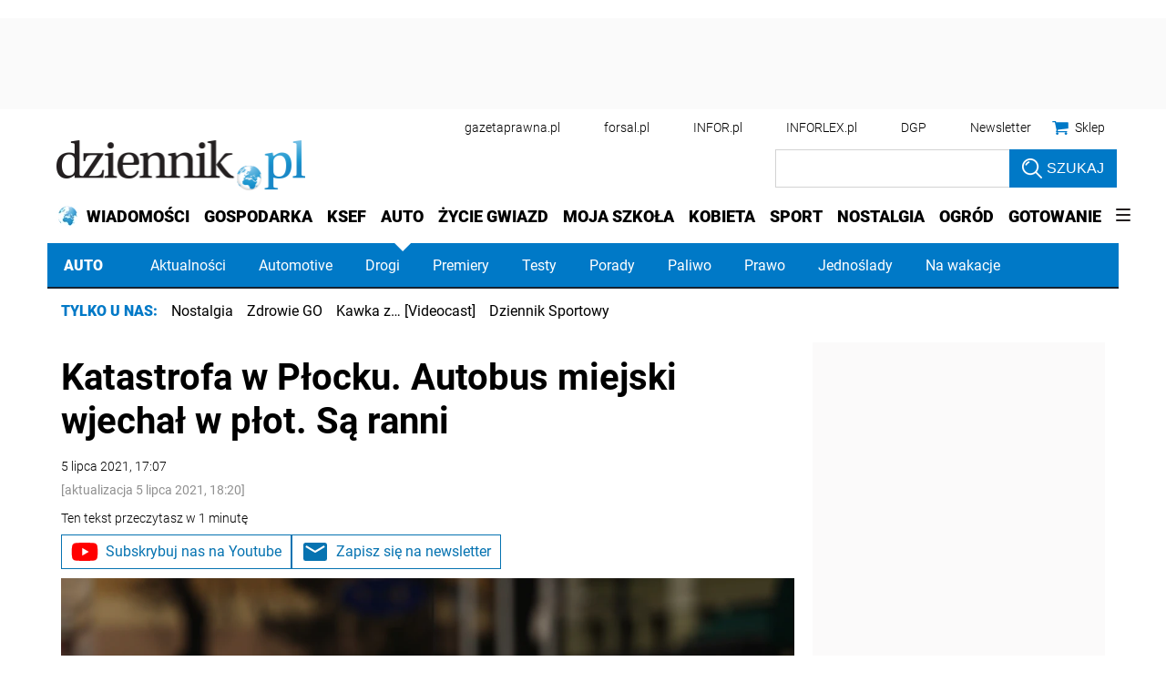

--- FILE ---
content_type: text/html; charset=utf-8
request_url: https://www.google.com/recaptcha/api2/aframe
body_size: 183
content:
<!DOCTYPE HTML><html><head><meta http-equiv="content-type" content="text/html; charset=UTF-8"></head><body><script nonce="tbxsEhgXV9_oAzVlNG0FKg">/** Anti-fraud and anti-abuse applications only. See google.com/recaptcha */ try{var clients={'sodar':'https://pagead2.googlesyndication.com/pagead/sodar?'};window.addEventListener("message",function(a){try{if(a.source===window.parent){var b=JSON.parse(a.data);var c=clients[b['id']];if(c){var d=document.createElement('img');d.src=c+b['params']+'&rc='+(localStorage.getItem("rc::a")?sessionStorage.getItem("rc::b"):"");window.document.body.appendChild(d);sessionStorage.setItem("rc::e",parseInt(sessionStorage.getItem("rc::e")||0)+1);localStorage.setItem("rc::h",'1769438835748');}}}catch(b){}});window.parent.postMessage("_grecaptcha_ready", "*");}catch(b){}</script></body></html>

--- FILE ---
content_type: application/javascript; charset=utf-8
request_url: https://fundingchoicesmessages.google.com/f/AGSKWxUz9tc0JRHAKqVk611Q4IAornrtJarD-LF-fHg0LeBdbNXB1QIhdO_-ovs-hn-_g9FgPjjlGpJp5VwP_sq7N26MREnYxCFbK1kCB-acFZNgHpXm3Nh4rZJ8t2FSTiTFHFgeExRcEBysJbd8twCYN6sJzteUGK2dekgOIj5TYq1f5eFfFNKUM7lMdqwC/_/placead_/trafficengineads./ad-sovrn./gam_ad./ad300f.
body_size: -1289
content:
window['c69fc174-9365-42ab-b5b7-cab5b5a8f911'] = true;

--- FILE ---
content_type: application/javascript; charset=utf-8
request_url: https://fundingchoicesmessages.google.com/f/AGSKWxV7sK-yAgMdeRdQLB2NHi20l84QOqkoJYBoaObyJ9ZbkiqqtSwfmpu8FGxcx6olm1Lmvl6c17_okUKfwPghxtYb8UZ3ZrjshE_ENh1LHSpCDVbqVwqqQgXzdA0rWYMQgPZtL1Zdlg==?fccs=W251bGwsbnVsbCxudWxsLG51bGwsbnVsbCxudWxsLFsxNzY5NDM4ODM0LDc4OTAwMDAwMF0sbnVsbCxudWxsLG51bGwsW251bGwsWzcsMTAsNl0sbnVsbCxudWxsLG51bGwsbnVsbCxudWxsLG51bGwsbnVsbCxudWxsLG51bGwsMV0sImh0dHBzOi8vYXV0by5kemllbm5pay5wbC9ha3R1YWxub3NjaS9hcnR5a3VseS84MjAzNjg3LHBsb2NrLWF1dG9idXMuaHRtbCIsbnVsbCxbWzgsIms2MVBCam1rNk8wIl0sWzksImVuLVVTIl0sWzE2LCJbMSwxLDFdIl0sWzE5LCIyIl0sWzI0LCIiXSxbMjksImZhbHNlIl1dXQ
body_size: 139
content:
if (typeof __googlefc.fcKernelManager.run === 'function') {"use strict";this.default_ContributorServingResponseClientJs=this.default_ContributorServingResponseClientJs||{};(function(_){var window=this;
try{
var qp=function(a){this.A=_.t(a)};_.u(qp,_.J);var rp=function(a){this.A=_.t(a)};_.u(rp,_.J);rp.prototype.getWhitelistStatus=function(){return _.F(this,2)};var sp=function(a){this.A=_.t(a)};_.u(sp,_.J);var tp=_.ed(sp),up=function(a,b,c){this.B=a;this.j=_.A(b,qp,1);this.l=_.A(b,_.Pk,3);this.F=_.A(b,rp,4);a=this.B.location.hostname;this.D=_.Fg(this.j,2)&&_.O(this.j,2)!==""?_.O(this.j,2):a;a=new _.Qg(_.Qk(this.l));this.C=new _.dh(_.q.document,this.D,a);this.console=null;this.o=new _.mp(this.B,c,a)};
up.prototype.run=function(){if(_.O(this.j,3)){var a=this.C,b=_.O(this.j,3),c=_.fh(a),d=new _.Wg;b=_.hg(d,1,b);c=_.C(c,1,b);_.jh(a,c)}else _.gh(this.C,"FCNEC");_.op(this.o,_.A(this.l,_.De,1),this.l.getDefaultConsentRevocationText(),this.l.getDefaultConsentRevocationCloseText(),this.l.getDefaultConsentRevocationAttestationText(),this.D);_.pp(this.o,_.F(this.F,1),this.F.getWhitelistStatus());var e;a=(e=this.B.googlefc)==null?void 0:e.__executeManualDeployment;a!==void 0&&typeof a==="function"&&_.To(this.o.G,
"manualDeploymentApi")};var vp=function(){};vp.prototype.run=function(a,b,c){var d;return _.v(function(e){d=tp(b);(new up(a,d,c)).run();return e.return({})})};_.Tk(7,new vp);
}catch(e){_._DumpException(e)}
}).call(this,this.default_ContributorServingResponseClientJs);
// Google Inc.

//# sourceURL=/_/mss/boq-content-ads-contributor/_/js/k=boq-content-ads-contributor.ContributorServingResponseClientJs.en_US.k61PBjmk6O0.es5.O/d=1/exm=ad_blocking_detection_executable,kernel_loader,loader_js_executable,web_iab_us_states_signal_executable/ed=1/rs=AJlcJMztj-kAdg6DB63MlSG3pP52LjSptg/m=cookie_refresh_executable
__googlefc.fcKernelManager.run('\x5b\x5b\x5b7,\x22\x5b\x5bnull,\\\x22dziennik.pl\\\x22,\\\x22AKsRol9w2Pg0UixCfxmkl-rX6W6xwamZwrHVbE6wsAihX9Lt7N-sXyNfge_Q_tr2FAlWqqOqtNFEdyWmHbFR9ATO3K87o6bcZf2HHiEqLxZAWsPFVI89ai8-SF6g3Mib6YRdYOe7pLoBG4nFav8NjVx4Q_-ObYXvvQ\\\\u003d\\\\u003d\\\x22\x5d,null,\x5b\x5bnull,null,null,\\\x22https:\/\/fundingchoicesmessages.google.com\/f\/AGSKWxXH_t3CU4RD_uraTH-_TlxtJl8EtdaBgCwJiw9RjyK7fzt_ht-9Jhz6WbthPbmGWi3aTJCEI6cIjiK5o29JvEK7L63Hy8pmOGTCs1jPXHxfLdo0eJU-cBO1Wj0v0DjKiAlOWGk7Fw\\\\u003d\\\\u003d\\\x22\x5d,null,null,\x5bnull,null,null,\\\x22https:\/\/fundingchoicesmessages.google.com\/el\/AGSKWxUs9uKHnK2jUnqjcaXxwb1k54HEOeXY2h_rqiu3SlzCY96uwQDeaLhJTrKcY3DPgzi0BNYOzSVd2F6FIXelqu1VTP8ys3AVaoUWSZ0sGLD07lYoT2-EvsuiMDdAVABugPnhgoXu4Q\\\\u003d\\\\u003d\\\x22\x5d,null,\x5bnull,\x5b7,10,6\x5d,null,null,null,null,null,null,null,null,null,1\x5d\x5d,\x5b3,1\x5d\x5d\x22\x5d\x5d,\x5bnull,null,null,\x22https:\/\/fundingchoicesmessages.google.com\/f\/AGSKWxVWZ1UUzysBfmg9nrcQwZQGDYrFcm5gyJcbvZxQxjWg450CVpNYbjjvbUUTi8olQMzdgwz2Qw7evZ_JsfGIMZ3ecSZbvK1IS8uzR-4CZkh12VMkmFx7mC7dHfVVp6J6v6JOpOi-Dg\\u003d\\u003d\x22\x5d\x5d');}

--- FILE ---
content_type: text/plain; charset=UTF-8
request_url: https://at.teads.tv/fpc?analytics_tag_id=PUB_5576&tfpvi=&gdpr_status=22&gdpr_reason=220&gdpr_consent=&ccpa_consent=1---&shared_ids=&sv=d656f4a&
body_size: -85
content:
ODM2ZDhjMGYtM2RiYy00M2YzLWI2ZWMtMmE0MjczYTdjZWQzIy03LTE=